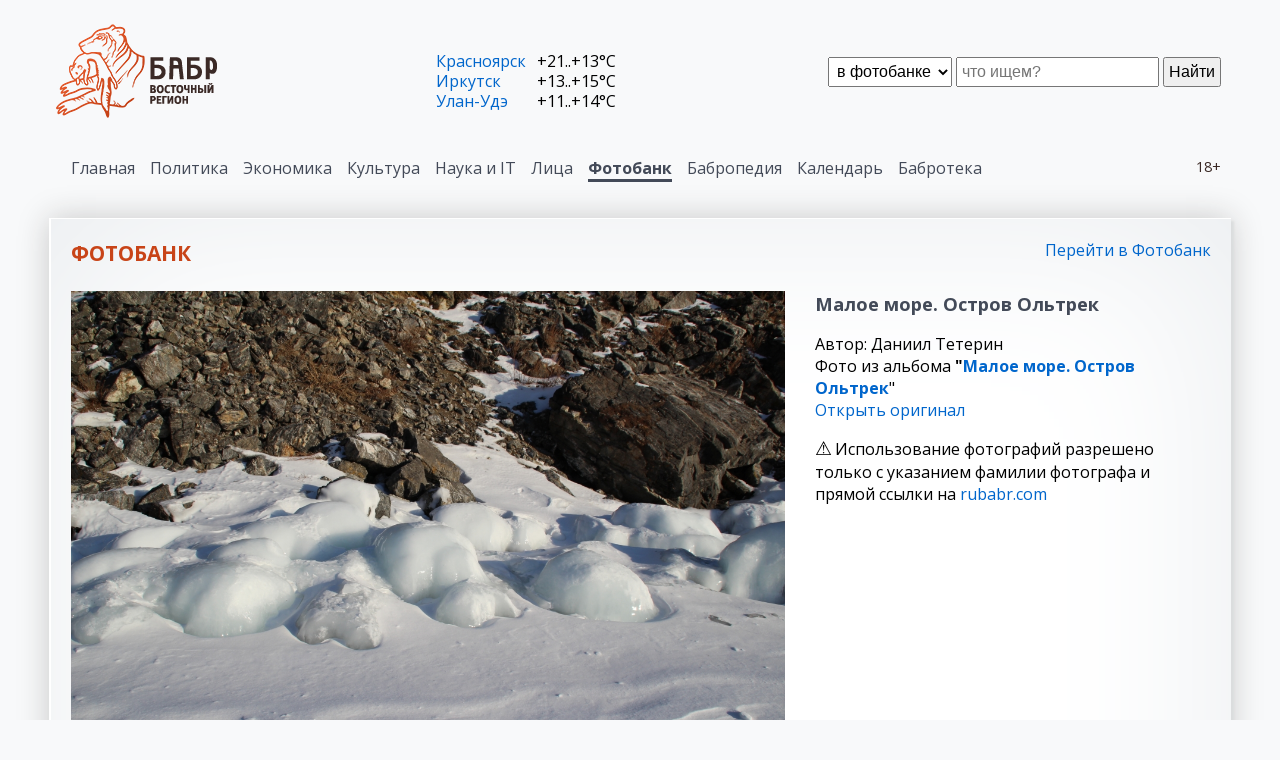

--- FILE ---
content_type: text/html
request_url: https://rubabr.com/?setfb=baik_mm_oltrek%5Edt_39414
body_size: 3284
content:







 








<!DOCTYPE html>
<html>

<head>
<meta charset="windows-1251">

<title>Rubabr. Фотобанк</title>
<meta name="robots" content="Rubabr. Фотобанк" />
<meta name="description" content="Rubabr. Фотобанк" />
<meta name="keywords" content="Rubabr. Фотобанк" />


<link rel="stylesheet" href="css40/style.css"  type="text/css">
<link rel="stylesheet" href="css40/tabs.css"  type="text/css">
<link rel="apple-touch-icon" sizes="180x180" href="/fic/apple-touch-icon.png">
<link rel="icon" type="image/png" sizes="32x32" href="/fic/favicon-32x32.png">
<link rel="icon" type="image/png" sizes="16x16" href="/fic/favicon-16x16.png">
<link rel="manifest" href="/fic/site.webmanifest">
<link rel="mask-icon" href="/fic/safari-pinned-tab.svg" color="#5bbad5">
<meta name="msapplication-TileColor" content="#313131">
<meta name="theme-color" content="#ffffff">
<script data-ad-client="ca-pub-5489458026150088" async src="https://pagead2.googlesyndication.com/pagead/js/adsbygoogle.js"></script>
</head>



<body>
<div class="scnone"></div>



    <header>
        
        <div class="head-cont cont"><div class="bord">
            <div class="pad-cont">
        
                <div class="logotype"><a href="/"><img src="image40/logo-babr.png"></a></div>

                <!-- Поисковая форма -->
                <div class="search-cont">
                    <form method="post" action="find40.php" enctype="multipart/form-data">
                        <div class="search">
                            <select name="find_n2">
                                <option value="news">в новостях
                                <option value="lirk">в лицах
                                <option value="fbank" selected>в фотобанке
                                <option value="lib">в бабротеке
                            </select>
                            <input type="text" name="findsearch" placeholder="что ищем?"></input>
                            <button type="submit">Найти</button>
                        </div>
                    </form>
                </div>

                <!-- Информер погоды -->
                <div class="info-cont">
                    <p><span><a href="?ev=pogoda&twn=52">Красноярск</a></span> <span>+21..+13&deg;C</span><p><span><a href="?ev=pogoda&twn=1">Иркутск</a></span> <span>+13..+15&deg;C</span><p><span><a href="?ev=pogoda&twn=51">Улан-Удэ</a></span> <span>+11..+14&deg;C</span>
                </div>


            </div>
        </div></div>
   

        <!-- Главное меню -->

        
        <div class="top-menu-cont cont"><div class="bord">
            <div class="pad-cont">
        
    <div class="eighteen">18+</div>
    <div class="top-menu">
        <ul><li><a href="https://rubabr.com/?to_mnu=0">Главная</a></li><li><a href="https://rubabr.com/?to_mnu=1">Политика</a></li><li><a href="https://rubabr.com/?to_mnu=2">Экономика</a></li><li><a href="https://rubabr.com/?to_mnu=3">Культура</a></li><li><a href="https://rubabr.com/?to_mnu=4">Наука и IT</a></li><li><a href="https://rubabr.com/?to_mnu=6">Лица</a></li><li class="point"><a href="https://rubabr.com/?to_mnu=7">Фотобанк</a></li><li><a href="https://rubabr.com/?to_mnu=9" target=_blank>Бабропедия</a></li><li><a href="https://rubabr.com/?to_mnu=10" target=_blank>Календарь</a></li><li><a href="https://rubabr.com/?to_mnu=11" target=_blank>Бабротека</a></li></ul>
    </div>

            </div>
        </div></div>
   
        <div class="decline bord"></div>
    </header>





        <div class="box-cont cont"><div class="bord">
            <div class="pad-cont">
        <div class="title-sect"><h2>Фотобанк</h2><span><a href="?ev=fb">Перейти в Фотобанк</a></span></div>

            <div class="qdouble">
                  <div>
                     <p><img src="/n2bank/baik_mm_oltrek/dt_39414.jpg">
                  </div>
                  <div>
                     <h3><p>Малое море. Остров Ольтрек</h3>Автор: Даниил Тетерин<br>Фото из альбома <b>"<a href="https://rubabr.com/?fb=baik_mm_oltrek">Малое море. Остров Ольтрек</a></b>"
                     <p><a href="https://rubabr.com/n2bank/baik_mm_oltrek/dt_39414.jpg" target=_blank title="Открыть оригинал фото в новом окне">Открыть оригинал</a> 
                     <p>

                     <p class="att">Использование фотографий разрешено только с указанием фамилии фотографа и прямой ссылки на <a href="https://rubabr.com/">rubabr.com</a>

                  </div>
            </div>

<p>Код фото  <button class="btn" data-clipboard-action="copy" data-clipboard-target="#foo">Скопировать код</button>
<form>
<textarea rows=6 style="width:85%;height:auto;" id="foo">
<figure><p><a data-fancybox href="https://rubabr.com/n2bank/baik_mm_oltrek/dt_39414.jpg"><img src="https://rubabr.com/n2bank/baik_mm_oltrek/dt_39414.jpg" width=800></a><figcaption><p>Автор: Даниил Тетерин<br>Фото из альбома <b>"<a href="https://rubabr.com/?fb=baik_mm_oltrek">Малое море. Остров Ольтрек</a></b>" &copy; Фотобанк "RuBabr"</figcaption></figure>
</textarea>
</form>

</div></div>
    

    <!-- 2. Include library -->
    <script src="js/clipboard.min.js"></script>
    
    <!-- 3. Instantiate clipboard -->
    <script>
    var clipboard = new ClipboardJS('.btn');

    clipboard.on('success', function(e) {
        console.log(e);
    });

    clipboard.on('error', function(e) {
        console.log(e);
    });
    </script> 

        </div>


            </div>
        </div></div>
   
        <div class="pls-cont cont"><div class="bord">
            <div class="pad-cont">
        <div class="title-sect"><h2>Партнерские проекты</h2></div><div class="box-slide"><div class="div_babr24"><div><h3>Babr24</h3><p>Новости Иркутска, Красноярска, Бурятии, Монголии. Самое главное в федеральной повестке. <p class="deep"><a href="https://babr24.net/" target=_blank>Перейти на сайт</a></div></div><div class="div_faces"><div><h3>Лица Сибири</h3><p>Значимые, влиятельные и интересные персоны Сибири. <p class="deep"><a href="?mlnk=face">Перейти в раздел</a></div></div><div class="div_fbank"><div><h3>Фотобанк Бабра</h3><p>Фотографии со всего света - много и бесплатно. <p class="deep"><a href="?mlnk=fb">Перейти в раздел</a></div></div><div class="div_sibmix"><div><h3>Сибирский экономист</h3><p>Сибирская экономика: объективно и независимо. <p class="deep"><a href="https://sibmix.com/" target=_blank>Перейти на сайт</a></div></div><div class="div_pedia"><div><h3>Бабропедия</h3><p>Энциклопедия сибирской истории. <p class="deep"><a href="https://babropedia.com/" target=_blank>Перейти на сайт</a></div></div><div class="div_kalend"><div><h3>Вечный календарь</h3><p>Календарь на любой год нашей эры. <p class="deep"><a href="https://babropedia.com/?ev=vcld" target=_blank>Перейти на сайт</a></div></div><div class="div_libb"><div><h3>Бабротека</h3><p>Электронная библиотека. <p class="deep"><a href="https://libbabr.com/" target=_blank>Перейти на сайт</a></div></div><div class="div_hamar"><div><h3>Хамар</h3><p>Полная информация для туристов по загадочным и неизвестным местам Сибири. <p class="deep"><a href="https://hamar.ru/" target=_blank>Перейти на сайт</a></div></div><div class="div_borzch"><div><h3>Проект Боржч</h3><p>Креативная кулинария. <p class="deep"><a href="https://borzch.ru/" target=_blank>Перейти на сайт</a></div></div><div class="div_pogoda"><div><h3>Погода</h3><p>Погода по всей Сибири. <p class="deep"><a href="?mlnk=pogoda">Перейти в раздел</a></div></div><div class="div_radd"><div><h3>Радиация</h3><p>Контроль радиационной обстановки. <p class="deep"><a href="?mlnk=radd">Перейти в раздел</a></div></div></div>
            </div>
        </div></div>
    



    <!-- Подвал -->
    <footer>

      <div>
          <p><a href="?sdoc=about">О проекте</a> 
          <p><a href="?sdoc=reklama">Рекламодателям</a> 
          <p><a href="?sdoc=contact">Обратная связь</a> 
      </div>
      <div>
          <p>Rubabr.com © 2019-2021
          <p><a href="?sdoc=vers">Версия системы: 4.0</a>
          <p><a href="https://gensitemap.ru/" target=_blank>Генератор sitemap</a>
      </div>
      <div>
          <p><a href="https://t.me/babr24">Telegram</a>
      </div>
      <div class="metr">
        <!--LiveInternet counter--><script type="text/javascript"><!--
document.write("<a href='http://www.liveinternet.ru/click' "+
"target=_blank><img src='http://counter.yadro.ru/hit?t22.6;r"+
escape(document.referrer)+((typeof(screen)=="undefined")?"":
";s"+screen.width+"*"+screen.height+"*"+(screen.colorDepth?
screen.colorDepth:screen.pixelDepth))+";u"+escape(document.URL)+
";"+Math.random()+
"' alt='' title='LiveInternet: показано число просмотров за 24"+
" часа, посетителей за 24 часа и за сегодня' "+
"border=0 width=88 height=31><\/a>")//--></script><!--/LiveInternet-->
 
      </div>


    </footer>



<script id="dsq-count-scr" src="//babr.disqus.com/count.js" async></script>

</body>
</html>





--- FILE ---
content_type: text/html; charset=utf-8
request_url: https://www.google.com/recaptcha/api2/aframe
body_size: 265
content:
<!DOCTYPE HTML><html><head><meta http-equiv="content-type" content="text/html; charset=UTF-8"></head><body><script nonce="vTVg4CtB7a0It81pkSnlWw">/** Anti-fraud and anti-abuse applications only. See google.com/recaptcha */ try{var clients={'sodar':'https://pagead2.googlesyndication.com/pagead/sodar?'};window.addEventListener("message",function(a){try{if(a.source===window.parent){var b=JSON.parse(a.data);var c=clients[b['id']];if(c){var d=document.createElement('img');d.src=c+b['params']+'&rc='+(localStorage.getItem("rc::a")?sessionStorage.getItem("rc::b"):"");window.document.body.appendChild(d);sessionStorage.setItem("rc::e",parseInt(sessionStorage.getItem("rc::e")||0)+1);localStorage.setItem("rc::h",'1769208671489');}}}catch(b){}});window.parent.postMessage("_grecaptcha_ready", "*");}catch(b){}</script></body></html>